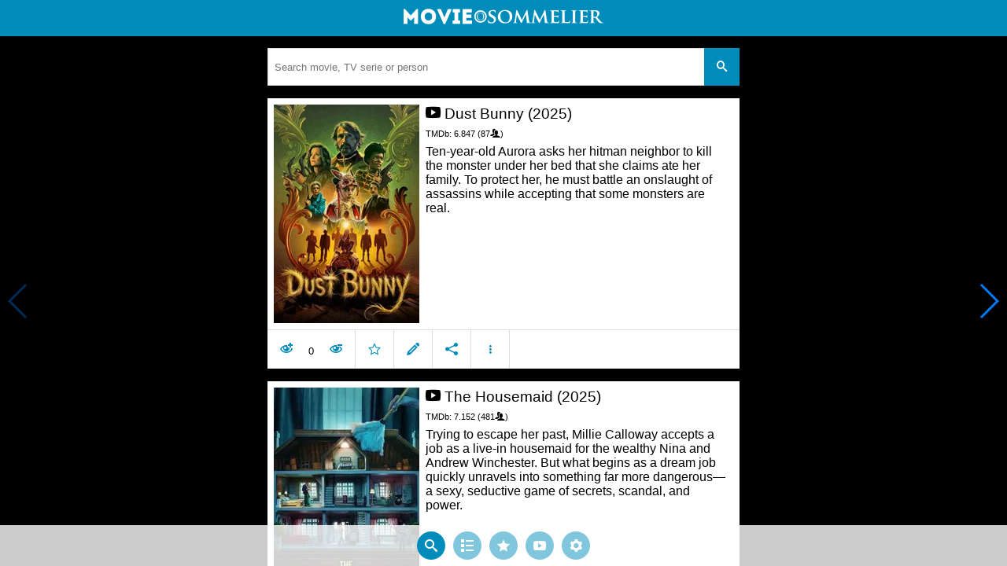

--- FILE ---
content_type: text/html; charset=UTF-8
request_url: https://www.moviesom.com/moviesom.php?season=1960&episode=27&tmdbTvId=3936
body_size: 4820
content:
<!doctype html>
<html class="no-js" lang="en">
  <head>
    <meta charset="utf-8" />
    <link rel="amphtml" href="https://www.moviesom.com/amp.php">
    <meta name="viewport" content="width=device-width, initial-scale=1.0" />
    
    <meta property="og:title" content="MovieSom - Your movie sommelier"/>
    <meta property="og:image" content="http://www.moviesom.com/resources/20150216211140social.jpg"/>
    <meta property="og:site_name" content="MovieSom"/>
    <meta property="fb:app_id" content="1445254942214300"/>
    <meta property="og:description" content="Keep track of how often you've watched a movie or series, your collection of shows or flicks on Blu-rays, DVDs other types of media or whom you lend it to. Take notes for your favorite detective series and more."/>
    <meta property="og:url" content="https://www.moviesom.com/moviesom.php?tmdbTvId=3936&description=Keep track of how often you've watched a movie or series, your collection of shows or flicks on Blu-rays, DVDs other types of media or whom you lend it to. Take notes for your favorite detective series and more."/>
    
    <meta name="twitter:card" content="summary_large_image" />
    <meta name="twitter:site" content="@moviesom" />
    <meta name="twitter:title" content="MovieSom - Your movie sommelier" />
    <meta name="twitter:image" content="http://www.moviesom.com/resources/20150216211140social.jpg" />
    <meta name="twitter:url" content="https://www.moviesom.com/moviesom.php?tmdbTvId=3936&description=Keep track of how often you've watched a movie or series, your collection of shows or flicks on Blu-rays, DVDs other types of media or whom you lend it to. Take notes for your favorite detective series and more." />

    <link rel="image_src" href="http://www.moviesom.com/resources/20150216211140social.jpg" />
    <meta name="viewport" content="width=device-width, initial-scale=1.0">
    <meta name="description" content="Keep track of how often you've watched a movie or series, your collection of shows or flicks on Blu-rays, DVDs other types of media or whom you lend it to. Take notes for your favorite detective series and more."/>
    <meta name="keywords" content="MovieSom, WilliM, willem liu, moviedb, tmdb, imdb, rottentomatoes, themoviedb, the movie db, trailers, movie trailers, movie information, movie info">
    <link href="/img/favicon.ico" rel="shortcut icon" />

    <title>MovieSom - Your movie sommelier - Movie Sommelier</title>
    <script type="application/ld+json">
      {
        "@context": "http://schema.org",
        "@type": "",
        "name": "MovieSom - Your movie sommelier",
        "director": "",
        "headline": "MovieSom - Your movie sommelier",
        "text": "Keep track of how often you've watched a movie or series, your collection of shows or flicks on Blu-rays, DVDs other types of media or whom you lend it to. Take notes for your favorite detective series and more.",
        "datePublished": "T00:00:00Z",
        "image": [
          "http://www.moviesom.com/resources/20150216211140social.jpg"
        ],
        "url": "https://www.moviesom.com/moviesom.php?tmdbTvId=3936&description=Keep track of how often you've watched a movie or series, your collection of shows or flicks on Blu-rays, DVDs other types of media or whom you lend it to. Take notes for your favorite detective series and more."
      }
    </script>

    <link rel="stylesheet" type="text/css" href="css/styles.css" />
    <style>
      html {
        overflow: hidden;
      }
      figure {
        margin: 0;
      }
      img {
        width: 100%;
      }
    </style>
    <noscript>
      <style>
        html {
          overflow: auto;
          height: auto;
        }
      </style>
    </noscript>
  </head>
  <body>
    <noscript>
      <article>
        <figure>
          <img src="http://www.moviesom.com/resources/20150216211140social.jpg" title='MovieSom - Your movie sommelier' alt='MovieSom - Your movie sommelier'/>
        </figure>
        <h1>MovieSom - Your movie sommelier</h1>
        <p></p>
        
      </article>
    </noscript>
    <noframes>
      <article>
        <figure>
          <img src="http://www.moviesom.com/resources/20150216211140social.jpg" title='MovieSom - Your movie sommelier' alt='MovieSom - Your movie sommelier'/>
        </figure>
        <h1>MovieSom - Your movie sommelier</h1>
        <p></p>
        
      </article>
    </noframes>
    <iframe src="https://app.moviesom.com/?tmdbTvId=3936&description=Keep track of how often you've watched a movie or series, your collection of shows or flicks on Blu-rays, DVDs other types of media or whom you lend it to. Take notes for your favorite detective series and more." frameborder="0" height="100%" width="100%"/>
  </body>
</html><!-- page: /moviesom.php -->
<!-- 0.1471049785614ms -->
<!-- DB queries: 0 -->
